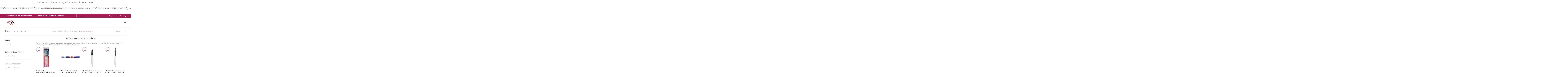

--- FILE ---
content_type: text/css
request_url: https://paperstory.co.uk/cdn/shop/t/205/assets/styles.css?v=32761393010713352021766146681
body_size: 9823
content:
@charset "UTF-8";@keyframes loader-rotate{to{transform:rotate(360deg)}}@keyframes hide-scroll{0%,to{overflow:hidden}}@-webkit-keyframes fadein{0%{opacity:0}to{opacity:1}}@keyframes fadein{0%{opacity:0}to{opacity:1}}@-webkit-keyframes appear-down{0%{opacity:0;margin-top:-1rem}to{opacity:1;margin-top:0}}@keyframes appear-down{0%{opacity:0;margin-top:-1rem}to{opacity:1;margin-top:0}}@-webkit-keyframes slideup{0%{opacity:0;-webkit-transform:translateY(60px)}60%{opacity:1}to{-webkit-transform:translateY(0)}}@keyframes slideup{0%{opacity:0;-webkit-transform:translateY(60px)}60%{opacity:1}to{-webkit-transform:translateY(0)}}@-webkit-keyframes popup{0%{opacity:0;-webkit-transform:translateY(30px)}60%{opacity:1}to{-webkit-transform:translateY(0)}}@keyframes popup{0%{opacity:0;-webkit-transform:translateY(30px)}60%{opacity:1}to{-webkit-transform:translateY(0)}}@-webkit-keyframes container-slide{0%{opacity:0;-webkit-transform:rotate(0deg)}to{-webkit-transform:rotate(0deg)}}@keyframes container-slide{0%{opacity:0;-webkit-transform:rotate(0deg)}to{-webkit-transform:rotate(0deg)}}.removing{opacity:0;transition:opacity .25s linear}*:focus-visible{outline:2px dotted var(--accent_color);outline-offset:.3rem}.content li a:focus-visible,.content p a:not(.btn):focus-visible,.content .variant-image:focus-visible,footer li a:focus-visible,footer p a:not(.btn):focus-visible,footer .variant-image:focus-visible{padding:6px}footer li a:focus-visible{padding:0;text-indent:6px}.keyed:focus-visible:before,.keyed:focus-visible:after{background:transparent;bottom:0;content:"";left:-4px;position:absolute;right:-6px;top:0;z-index:99}.keyed:focus,.keyed:focus:not(:focus-visible){outline:none}.keyed:focus:not(:focus-visible):before,.keyed:focus:not(:focus-visible):after{outline:none}.keyed:focus-visible:after{outline:2px dotted var(--accent_color)}.container.inner-container{max-width:1180px}.container.inner-container .inner-container-pad{padding-left:calc(var(--master_spacing) / 2);padding-right:calc(var(--master_spacing) / 2)}.container.inner-container .inner-container-grid{padding-left:var(--master_spacing);padding-right:var(--master_spacing)}.container.inner-container .inner-container-grid-slider{padding-left:calc(var(--master_spacing) * 1.5);padding-right:calc(var(--master_spacing) * 1.5)}.container.no-pad{padding-left:var(--master_spacing);padding-right:var(--master_spacing);max-width:1180px}@media only screen and (max-width: 1220px){.container.no-pad{padding-left:0;padding-right:0}.container.no-pad .glider{padding-left:var(--master_spacing);padding-right:var(--master_spacing)}.container.no-pad.cancel{padding-left:var(--master_spacing);padding-right:var(--master_spacing);max-width:1180px}}.container.remove-pad{padding-left:0;padding-right:0}.container.container-six{max-width:600px}.skip-to{background:var(--button_primary_background);border:var(--button_border) solid var(--button_primary_border);color:var(--button_primary_text);display:block;font-family:var(--body_font);font-style:var(--body_font_style);font-weight:var(--body_font_weight);font-size:var(--x_small);line-height:calc(var(--small) * 1.25);padding:calc(var(--master_spacing) / 2) 0}.skip-to:focus{background:var(--button_primary_text);clip:auto;clip-path:unset;color:var(--button_primary_background);display:block;height:auto;outline-offset:-4px;overflow:auto;position:relative;top:0;width:100%}.one.doublepad,.two.doublepad,.two-half.doublepad,.three.doublepad,.four.doublepad,.five.doublepad,.six.doublepad,.seven.doublepad,.eight.doublepad,.nine.doublepad,.ten.doublepad,.eleven.doublepad,.twelve.doublepad{padding-left:var(--master_spacing);padding-right:var(--master_spacing)}.one.negative-left,.two.negative-left,.two-half.negative-left,.three.negative-left,.four.negative-left,.five.negative-left,.six.negative-left,.seven.negative-left,.eight.negative-left,.nine.negative-left,.ten.negative-left,.eleven.negative-left,.twelve.negative-left{padding-left:0}.one.negative-right,.two.negative-right,.two-half.negative-right,.three.negative-right,.four.negative-right,.five.negative-right,.six.negative-right,.seven.negative-right,.eight.negative-right,.nine.negative-right,.ten.negative-right,.eleven.negative-right,.twelve.negative-right{padding-right:0}.table-center .one,.table-center .two,.table-center .two-half,.table-center .three,.table-center .four,.table-center .five,.table-center .six,.table-center .seven,.table-center .eight,.table-center .nine,.table-center .ten,.table-center .eleven,.table-center .twelve{display:inline-block;float:none;height:100%;vertical-align:middle}.table-center .one.hidden,.table-center .two.hidden,.table-center .two-half.hidden,.table-center .three.hidden,.table-center .four.hidden,.table-center .five.hidden,.table-center .six.hidden,.table-center .seven.hidden,.table-center .eight.hidden,.table-center .nine.hidden,.table-center .ten.hidden,.table-center .eleven.hidden,.table-center .twelve.hidden{display:none}.table-center .one.top,.table-center .two.top,.table-center .two-half.top,.table-center .three.top,.table-center .four.top,.table-center .five.top,.table-center .six.top,.table-center .seven.top,.table-center .eight.top,.table-center .nine.top,.table-center .ten.top,.table-center .eleven.top,.table-center .twelve.top{vertical-align:top}.table-center .one.no-height,.table-center .two.no-height,.table-center .two-half.no-height,.table-center .three.no-height,.table-center .four.no-height,.table-center .five.no-height,.table-center .six.no-height,.table-center .seven.no-height,.table-center .eight.no-height,.table-center .nine.no-height,.table-center .ten.no-height,.table-center .eleven.no-height,.table-center .twelve.no-height,.table-center .one.brands,.table-center .two.brands,.table-center .two-half.brands,.table-center .three.brands,.table-center .four.brands,.table-center .five.brands,.table-center .six.brands,.table-center .seven.brands,.table-center .eight.brands,.table-center .nine.brands,.table-center .ten.brands,.table-center .eleven.brands,.table-center .twelve.brands{height:auto}@media only screen and (max-width: 768px){.table-center .one.product.brands,.table-center .two.product.brands,.table-center .two-half.product.brands,.table-center .three.product.brands,.table-center .four.product.brands,.table-center .five.product.brands,.table-center .six.product.brands,.table-center .seven.product.brands,.table-center .eight.product.brands,.table-center .nine.product.brands,.table-center .ten.product.brands,.table-center .eleven.product.brands,.table-center .twelve.product.brands{width:50%}}@media only screen and (max-width: 600px){.table-center .one,.table-center .two,.table-center .two-half,.table-center .three,.table-center .four,.table-center .five,.table-center .six,.table-center .seven,.table-center .eight,.table-center .nine,.table-center .ten,.table-center .eleven,.table-center .twelve{height:auto}.table-center .one.brands,.table-center .two.brands,.table-center .two-half.brands,.table-center .three.brands,.table-center .four.brands,.table-center .five.brands,.table-center .six.brands,.table-center .seven.brands,.table-center .eight.brands,.table-center .nine.brands,.table-center .ten.brands,.table-center .eleven.brands,.table-center .twelve.brands{width:50%}.table-center .one.brands.odd,.table-center .one.orders.odd,.table-center .two.brands.odd,.table-center .two.orders.odd,.table-center .two-half.brands.odd,.table-center .two-half.orders.odd,.table-center .three.brands.odd,.table-center .three.orders.odd,.table-center .four.brands.odd,.table-center .four.orders.odd,.table-center .five.brands.odd,.table-center .five.orders.odd,.table-center .six.brands.odd,.table-center .six.orders.odd,.table-center .seven.brands.odd,.table-center .seven.orders.odd,.table-center .eight.brands.odd,.table-center .eight.orders.odd,.table-center .nine.brands.odd,.table-center .nine.orders.odd,.table-center .ten.brands.odd,.table-center .ten.orders.odd,.table-center .eleven.brands.odd,.table-center .eleven.orders.odd,.table-center .twelve.brands.odd,.table-center .twelve.orders.odd{width:100%}.table-center .one.brands.odd>div,.table-center .one.orders.odd>div,.table-center .two.brands.odd>div,.table-center .two.orders.odd>div,.table-center .two-half.brands.odd>div,.table-center .two-half.orders.odd>div,.table-center .three.brands.odd>div,.table-center .three.orders.odd>div,.table-center .four.brands.odd>div,.table-center .four.orders.odd>div,.table-center .five.brands.odd>div,.table-center .five.orders.odd>div,.table-center .six.brands.odd>div,.table-center .six.orders.odd>div,.table-center .seven.brands.odd>div,.table-center .seven.orders.odd>div,.table-center .eight.brands.odd>div,.table-center .eight.orders.odd>div,.table-center .nine.brands.odd>div,.table-center .nine.orders.odd>div,.table-center .ten.brands.odd>div,.table-center .ten.orders.odd>div,.table-center .eleven.brands.odd>div,.table-center .eleven.orders.odd>div,.table-center .twelve.brands.odd>div,.table-center .twelve.orders.odd>div{border:none}.collection-products .table-center .one,.collection-products .table-center .two,.collection-products .table-center .two-half,.collection-products .table-center .three,.collection-products .table-center .four,.collection-products .table-center .five,.collection-products .table-center .six,.collection-products .table-center .seven,.collection-products .table-center .eight,.collection-products .table-center .nine,.collection-products .table-center .ten,.collection-products .table-center .eleven,.collection-products .table-center .twelve{height:auto}}.table-center.product-variants .one,.table-center.product-variants .two,.table-center.product-variants .two-half,.table-center.product-variants .three,.table-center.product-variants .four,.table-center.product-variants .five,.table-center.product-variants .six,.table-center.product-variants .seven,.table-center.product-variants .eight,.table-center.product-variants .nine,.table-center.product-variants .ten,.table-center.product-variants .eleven,.table-center.product-variants .twelve{vertical-align:top}.one.margin-bottom,.two.margin-bottom,.two-half.margin-bottom,.three.margin-bottom,.four.margin-bottom,.five.margin-bottom,.six.margin-bottom,.seven.margin-bottom,.eight.margin-bottom,.nine.margin-bottom,.ten.margin-bottom,.eleven.margin-bottom,.twelve.margin-bottom{margin-bottom:calc(var(--master_spacing) / 2)}.one.margin-top,.two.margin-top,.two-half.margin-top,.three.margin-top,.four.margin-top,.five.margin-top,.six.margin-top,.seven.margin-top,.eight.margin-top,.nine.margin-top,.ten.margin-top,.eleven.margin-top,.twelve.margin-top{margin-top:calc(var(--master_spacing) / 2)}.one.margin-top-bottom,.two.margin-top-bottom,.two-half.margin-top-bottom,.three.margin-top-bottom,.four.margin-top-bottom,.five.margin-top-bottom,.six.margin-top-bottom,.seven.margin-top-bottom,.eight.margin-top-bottom,.nine.margin-top-bottom,.ten.margin-top-bottom,.eleven.margin-top-bottom,.twelve.margin-top-bottom{margin-bottom:calc(var(--master_spacing) / 2);margin-top:calc(var(--master_spacing) / 2)}.one.clear,.two.clear,.two-half.clear,.three.clear,.four.clear,.five.clear,.six.clear,.seven.clear,.eight.clear,.nine.clear,.ten.clear,.eleven.clear,.twelve.clear{clear:right}body.rtl .one.clear,body.rtl .two.clear,body.rtl .two-half.clear,body.rtl .three.clear,body.rtl .four.clear,body.rtl .five.clear,body.rtl .six.clear,body.rtl .seven.clear,body.rtl .eight.clear,body.rtl .nine.clear,body.rtl .ten.clear,body.rtl .eleven.clear,body.rtl .twelve.clear{clear:left}@media only screen and (min-width: 601px){.one.product-details-padding,.two.product-details-padding,.two-half.product-details-padding,.three.product-details-padding,.four.product-details-padding,.five.product-details-padding,.six.product-details-padding,.seven.product-details-padding,.eight.product-details-padding,.nine.product-details-padding,.ten.product-details-padding,.eleven.product-details-padding,.twelve.product-details-padding{padding-left:calc(var(--master_spacing) * 1.5)}.rtl .one.product-details-padding,.rtl .two.product-details-padding,.rtl .two-half.product-details-padding,.rtl .three.product-details-padding,.rtl .four.product-details-padding,.rtl .five.product-details-padding,.rtl .six.product-details-padding,.rtl .seven.product-details-padding,.rtl .eight.product-details-padding,.rtl .nine.product-details-padding,.rtl .ten.product-details-padding,.rtl .eleven.product-details-padding,.rtl .twelve.product-details-padding{padding-left:0;padding-right:calc(var(--master_spacing) * 1.5)}}@media only screen and (max-width: 768px){.collection-products .one,.one.cart-table,.collection-products .two,.two.cart-table,.collection-products .two-half,.two-half.cart-table,.collection-products .three,.three.cart-table,.collection-products .four,.four.cart-table,.collection-products .five,.five.cart-table,.collection-products .six,.six.cart-table,.collection-products .seven,.seven.cart-table,.collection-products .eight,.eight.cart-table,.collection-products .nine,.nine.cart-table,.collection-products .ten,.ten.cart-table,.collection-products .eleven,.eleven.cart-table,.collection-products .twelve,.twelve.cart-table{width:100%}}@media only screen and (max-width: 600px){.one:not(.mobile),.two:not(.mobile),.two-half:not(.mobile),.three:not(.mobile),.four:not(.mobile),.five:not(.mobile),.six:not(.mobile),.seven:not(.mobile),.eight:not(.mobile),.nine:not(.mobile),.ten:not(.mobile),.eleven:not(.mobile),.twelve:not(.mobile){width:100%}footer .one:not(.brands),footer .two:not(.brands),footer .two-half:not(.brands),footer .three:not(.brands),footer .four:not(.brands),footer .five:not(.brands),footer .six:not(.brands),footer .seven:not(.brands),footer .eight:not(.brands),footer .nine:not(.brands),footer .ten:not(.brands),footer .eleven:not(.brands),footer .twelve:not(.brands){padding:0 calc(var(--master_spacing) * 3)}}.left{float:left}body.rtl .left,.right{float:right}body.rtl .right{float:left}.center{display:block;float:none;margin:0 auto;text-align:center}.center.center-table{display:table}.center.hidden{display:none}.flex-wrap{flex-wrap:wrap}@media only screen and (max-width: 600px){.flex-wrap{-webkit-flex-wrap:nowrap;-ms-flex-wrap:nowrap;flex-wrap:nowrap}}.slide-center{float:none;margin:0 auto}.table{display:table;height:100%;width:100%}.table.icon-text-table{width:auto}.full-width .table.icon-text-table{width:100%}.table.icon-text-table .icon-text{box-sizing:border-box;display:inline-block;padding:calc(var(--master_spacing) * .25) var(--master_spacing) 0;padding-left:0;width:auto}.center .table.icon-text-table .icon-text{padding:calc(var(--master_spacing) * .25) calc(var(--master_spacing) / 2) 0}.table.icon-text-table .icon-text button{background:none}.table.icon-text-table .icon-text button:hover{text-decoration:underline}.table.icon-text-table .icon-text .img{padding-right:calc(var(--master_spacing) / 2);width:30px}.table.icon-text-table .icon-text .img img{margin:0;max-height:30px;max-width:30px}body.rtl .table.icon-text-table .icon-text{padding:calc(var(--master_spacing) * .25) var(--master_spacing) 0;padding-right:0}body.rtl .table.icon-text-table .icon-text .img{padding-left:calc(var(--master_spacing) / 2);padding-right:0}.center .table.icon-text-table .icon-text,body.rtl .center .table.icon-text-table .icon-text{padding:calc(var(--master_spacing) * .25) calc(var(--master_spacing) / 2) 0}@media only screen and (max-width: 600px){.banner .table.icon-text-table{display:block;float:none;margin:0 auto calc(var(--master_spacing) / 2);text-align:center}}.table-center{font-size:0}.table-cell{display:table-cell;height:100%;vertical-align:middle}.table-cell>div{padding-top:var(--master_spacing)}.table-cell>div.no-height.image{padding-top:0}.table-cell>div.no-height.image img{margin-bottom:0}.table-cell>div.no-pad{padding-top:0}.table-cell.bottom{vertical-align:bottom}.table-cell.top{vertical-align:top}.table-cell.search-page{display:block;float:left;width:100%}.word-break{word-break:break-all}.absolute{height:100%;left:0;position:absolute;top:0;width:100%;z-index:2}.relative{position:relative}.relative.media-viewer{padding-top:100%;margin:0}.relative.image-align{padding-left:100%;padding-bottom:100%;width:auto}.relative.image-align>span,.relative.image-align .plyr,.relative.image-align .plyr .plyr__video-wrapper{position:absolute;left:50%;top:50%;transform:translate(-50%,-50%);width:100%}.relative.image-align>span.vertical,.relative.image-align .plyr.vertical,.relative.image-align .plyr .plyr__video-wrapper.vertical{height:100%;width:auto}.relative.image-align .plyr,.relative.image-align .plyr .plyr__video-wrapper{padding-bottom:100%}.relative.image-align .plyr video,.relative.image-align .plyr .plyr__video-wrapper video{position:absolute;left:50%;top:50%;transform:translate(-50%,-50%)}.relative.image-align .plyr video.vertical,.relative.image-align .plyr .plyr__video-wrapper video.vertical{height:100%;width:auto}.background-white{background:var(--background);padding:var(--master_spacing) calc(var(--master_spacing) / 2) 0;position:relative}.inner-container-grid-slider .background-white,.inner-container-pad .background-white{padding-top:calc(var(--master_spacing) / 2)}.toppad{margin-top:var(--master_spacing)}.toppad-quarter{padding-top:calc(var(--master_spacing) / 2)}.bottompad{margin-bottom:calc(var(--master_spacing) * 1.5)}.bottompad-half{margin-bottom:var(--master_spacing)}.bottompad-quarter{margin-bottom:calc(var(--master_spacing) / 2)}.bottompad-section,#content .shopify-policy__container{margin-bottom:calc(var(--master_spacing) * 3)}@media only screen and (max-width: 600px){.bottompad-section,#content .shopify-policy__container{margin-bottom:calc(var(--master_spacing) * 2)}}@media only screen and (max-width: 600px){.customer-column{margin:calc(var(--master_spacing) * 2) 0 0}}.shopify-section.full{height:auto;overflow:hidden;transition:height .25s ease}.shopify-section.empty{height:0}.dynamic-section{background:var(--background)}.banner-section+.container{margin-top:calc((var(--margin_padding) / 4) * -1)}.banner-section.banner-section-map+.container{margin-top:calc((var(--margin_padding_desktop) / 8) * -1)}@media only screen and (max-width: 768px){.banner-section.banner-section-map+.container{margin-top:calc((var(--margin_padding_mobile) / 8) * -1)}}.content-height{height:var(--margin_padding);min-height:var(--margin_padding);z-index:1}.content-height.content-height-options{height:var(--margin_padding_desktop);min-height:var(--margin_padding_desktop)}@media only screen and (max-width: 768px){.content-height.content-height-options{height:var(--margin_padding_mobile);min-height:var(--margin_padding_mobile)}}.content-height.content-height-block{min-height:100%}.content-height.search-page{z-index:4}.section-height{margin-bottom:calc(var(--margin_padding) / 4)}.banner-section{position:relative;z-index:0}.banner-section.search-section{z-index:2}.background-overlay:after{background:var(--overlay_background);bottom:0;content:"";display:block;height:100%;left:0;opacity:var(--overlay_opacity);position:absolute;right:0;top:0;width:100%}.background-overlay.map-container:after{z-index:9}.section-padding-top{padding-top:var(--section-padding-top-desktop)}.section-padding-bottom{padding-bottom:var(--section-padding-bottom-desktop)}.section-margin-bottom{margin-bottom:var(--section-margin-bottom-desktop)}@media only screen and (max-width: 768px){.section-padding-top{padding-top:var(--section-padding-top-mobile)}.section-padding-bottom{padding-bottom:var(--section-padding-bottom-mobile)}.section-margin-bottom{margin-bottom:var(--section-margin-bottom-mobile)}}.section-border{border-bottom:1px solid var(--line_color_section)}.content.captcha-page,.content .shopify-policy__container{margin-top:calc(var(--master_spacing) * 3)}.content ul.unformatted.options li{padding:0;visibility:hidden}.content ul.unformatted.options li a,.content ul.unformatted.options li button,.content ul.unformatted.options li.first{background:none;color:var(--body_font_color);font-size:var(--xx_small);padding:calc(var(--base) / 2);text-align:start;backface-visibility:hidden;transition:background .25s ease 0s,border-color .25s ease 0s,color .25s ease 0s,height .25s ease 0s,opacity .25s ease 0s}.content ul.unformatted.options li a:hover,.content ul.unformatted.options li button:hover,.content ul.unformatted.options li.first:hover{color:var(--body_font_hover_color)}.content ul.unformatted.options li a{display:block}.content ul.unformatted.options li.first{font-weight:var(--body_font_weight_bold)}.content ul.unformatted li{list-style-position:outside;list-style-type:inherit}.content ul.unformatted li:before,.content ul.unformatted li:after{content:none}.content ul.formatted{list-style:none;padding-bottom:var(--master_spacing);padding-left:0}.content ul.formatted li:before,.content ul.formatted li:after{content:none}.content ul.formatted li a{font-size:var(--small);text-decoration:none}.content ul.formatted li a:hover{text-decoration:underline}.content ul li{list-style:none}.content ul li:before{content:"\2027";font-size:var(--base);padding:0 6px}.content ul li a{text-decoration:underline}body.rtl .content ul li:before{content:"";padding:0}body.rtl .content ul li:after{content:"\2027";font-size:var(--base);padding:0 6px}.row{border-bottom:1px solid var(--line_color);float:left;width:100%;margin:0 0 calc(var(--master_spacing) * 2);padding:0 0 calc(var(--master_spacing) * 2)}.row.half{margin:0 0 var(--master_spacing);padding:0 0 var(--master_spacing)}.row.last{border:none;margin:0;padding:0}.row img{margin:0}.center .row img{margin:0 auto}@media only screen and (max-width: 600px){.row img{margin:0 auto calc(var(--master_spacing) / 2)}}.lazycontainer:not(.lazyignore):not(.lazyskip) .relative{z-index:1}img{border:0;display:block;height:auto;margin:0 auto calc(var(--master_spacing) / 2);max-width:100%;vertical-align:bottom}img.nopad{margin:0 auto}img.lazybackground{color:transparent;height:100%;object-fit:cover;left:0;opacity:1;position:absolute;top:0;transition:opacity .5s ease 0s;backface-visibility:hidden;width:100%}img.lazybackground.left-top{object-position:left top}img.lazybackground.center-top{object-position:center top}img.lazybackground.right-top{object-position:right top}img.lazybackground.left-center{object-position:left center}img.lazybackground.center-center{object-position:center center}img.lazybackground.right-center{object-position:right center}img.lazybackground.left-bottom{object-position:left bottom}img.lazybackground.center-bottom{object-position:center bottom}img.lazybackground.right-bottom{object-position:right bottom}img.lazyload{color:transparent;transition:opacity .5s ease 0s;backface-visibility:hidden;width:100%}img.lazyload:not(.nopad){left:50%;position:absolute;top:50%;transform:translate(-50%,-50%);width:100%}.magnify img.lazyload{transform:scale(4)}.image-align img{position:absolute;left:50%;top:50%;transform:translate(-50%,-50%)}img.full-width{width:100%}hr{display:block;border-bottom:1px solid var(--line_color);margin:var(--master_spacing) 0}@media only screen and (max-width: 600px){hr{margin:0}hr.search{margin:0 0 var(--master_spacing)}hr.mobile-hide{display:none}}h1,h2,h3,h4,h5,.h5,h6{font:var(--headline_font_style) var(--headline_font_weight) var(--base)/var(--headline_font_height) var(--headline_font);color:var(--headline_font_color);margin:0 0 calc(var(--master_spacing) * .75);text-transform:var(--headline_font_uppercase)}h1 a,h2 a,h3 a,h4 a,h5 a,.h5 a,h6 a{color:inherit;text-decoration:none;font-weight:inherit}h1 a:hover,h1 a:focus,h2 a:hover,h2 a:focus,h3 a:hover,h3 a:focus,h4 a:hover,h4 a:focus,h5 a:hover,h5 a:focus,.h5 a:hover,.h5 a:focus,h6 a:hover,h6 a:focus{text-decoration:none}.bold h1,h1 strong,h1 b,.bold h2,h2 strong,h2 b,.bold h3,h3 strong,h3 b,.bold h4,h4 strong,h4 b,.bold h5,h5 strong,h5 b,.bold .h5,.h5 strong,.h5 b,.bold h6,h6 strong,h6 b{font-weight:var(--headline_font_weight_bold)}h1 dfn,h1 em,h1 i,h2 dfn,h2 em,h2 i,h3 dfn,h3 em,h3 i,h4 dfn,h4 em,h4 i,h5 dfn,h5 em,h5 i,.h5 dfn,.h5 em,.h5 i,h6 dfn,h6 em,h6 i{font-style:italic}h1.medium,h2.medium,h3.medium,h4.medium,h5.medium,.h5.medium,h6.medium{font-weight:var(--headline_font_weight_medium)}.icon-text h1,.icon-text h2,.icon-text h3,.icon-text h4,.icon-text h5,.icon-text .h5,.icon-text h6{margin:0}h1,.h1{font-size:var(--headline_font_size_48);font-weight:var(--headline_font_weight)}@media only screen and (max-width: 600px){h1,.h1{font-size:var(--headline_font_size_36)}}h2{font-size:var(--headline_font_size_36)}h2.offers{display:flex;flex-wrap:wrap;column-gap:calc(var(--master_spacing) / 2)}.text-center h2.offers{justify-content:center}.text-right h2.offers{justify-content:end}.form-blocks h2.offers{margin:0}.form-blocks h2.offers+p{margin:calc(var(--master_spacing) * .75) 0 0;padding-bottom:calc(var(--master_spacing) * .25)}h2.vendors{border-bottom:1px solid var(--line_color);margin:0 0 calc(var(--master_spacing) / 2);padding:0 0 calc(var(--master_spacing) / 2)}@media only screen and (max-width: 600px){h2{font-size:var(--headline_font_size_24)}}h3{font-size:var(--headline_font_size_24)}@media only screen and (max-width: 600px){h3{font-size:var(--headline_font_size_18)}}h4{font-size:var(--headline_font_size_18)}h5,.h5{font-size:var(--headline_font_size_16)}.sidebar h5,#filters h5,.sidebar .h5,#filters .h5{color:var(--headline_font_color);position:relative;z-index:9}.item-title h5,.item-title .h5{margin:0}.item-reviews h5,.item-reviews .h5{margin:calc(var(--master_spacing) / 2) 0 0}h5.desktop-hide,.h5.desktop-hide{display:none}@media only screen and (max-width: 600px){h5.desktop-hide,.h5.desktop-hide{display:block;margin:0 0 var(--master_spacing)}h5.mobile-hide,.h5.mobile-hide{display:none}}h6{font-size:var(--headline_font_size_16)}.product-price h6,.product-price h6 a,h6.blog-data{color:var(--accent_color)}.product-price h6 small,.product-price h6 a small,h6.blog-data small{color:var(--headline_font_color)}.product-price h6,.product-price h6 a{color:var(--price_color);font-size:var(--headline_font_size_16);margin-bottom:calc(var(--master_spacing) / 3)}.section-title-16{font-size:var(--headline_font_size_16)}.section-title-18{font-size:var(--headline_font_size_18)}.section-title-20{font-size:var(--headline_font_size_20)}.section-title-22{font-size:var(--headline_font_size_22)}.section-title-24{font-size:var(--headline_font_size_24)}.section-title-26{font-size:var(--headline_font_size_26)}.section-title-28{font-size:var(--headline_font_size_28)}.section-title-30{font-size:var(--headline_font_size_30)}.section-title-32{font-size:var(--headline_font_size_32)}.section-title-34{font-size:var(--headline_font_size_34)}.section-title-36{font-size:var(--headline_font_size_36)}.section-title-38{font-size:var(--headline_font_size_38)}.section-title-40{font-size:var(--headline_font_size_40)}.section-title-42{font-size:var(--headline_font_size_42)}.section-title-44{font-size:var(--headline_font_size_44)}.section-title-46{font-size:var(--headline_font_size_46)}.section-title-48{font-size:var(--headline_font_size_48)}.section-title-50{font-size:var(--headline_font_size_50)}.section-title-52{font-size:var(--headline_font_size_52)}.section-title-54{font-size:var(--headline_font_size_54)}.section-title-56{font-size:var(--headline_font_size_56)}.section-title-58{font-size:var(--headline_font_size_58)}.section-title-60{font-size:var(--headline_font_size_60)}.section-title-62{font-size:var(--headline_font_size_62)}.section-title-64{font-size:var(--headline_font_size_64)}.section-title-66{font-size:var(--headline_font_size_66)}.section-title-68{font-size:var(--headline_font_size_68)}.section-title-70{font-size:var(--headline_font_size_70)}.section-title-72{font-size:var(--headline_font_size_72)}.section-title-74{font-size:var(--headline_font_size_74)}.section-title-76{font-size:var(--headline_font_size_76)}.section-title-78{font-size:var(--headline_font_size_78)}.section-title-80{font-size:var(--headline_font_size_80)}.section-title-82{font-size:var(--headline_font_size_82)}.section-title-84{font-size:var(--headline_font_size_84)}.section-title-86{font-size:var(--headline_font_size_86)}.section-title-88{font-size:var(--headline_font_size_88)}.section-title-90{font-size:var(--headline_font_size_90)}.section-title-92{font-size:var(--headline_font_size_92)}.section-title-94{font-size:var(--headline_font_size_94)}.section-title-96{font-size:var(--headline_font_size_96)}.section-title-98{font-size:var(--headline_font_size_98)}.section-title-100{font-size:var(--headline_font_size_100)}.section-title-102{font-size:var(--headline_font_size_102)}.section-title-104{font-size:var(--headline_font_size_104)}.section-title-106{font-size:var(--headline_font_size_106)}.section-title-108{font-size:var(--headline_font_size_108)}.section-title-110{font-size:var(--headline_font_size_110)}.section-title-112{font-size:var(--headline_font_size_112)}.section-title-114{font-size:var(--headline_font_size_114)}.section-title-116{font-size:var(--headline_font_size_116)}.section-title-118{font-size:var(--headline_font_size_118)}.section-title-120{font-size:var(--headline_font_size_120)}.section-title-122{font-size:var(--headline_font_size_122)}.section-title-124{font-size:var(--headline_font_size_124)}.section-title-126{font-size:var(--headline_font_size_126)}.section-title-128{font-size:var(--headline_font_size_128)}.section-title-130{font-size:var(--headline_font_size_130)}.section-title-132{font-size:var(--headline_font_size_132)}.section-title-134{font-size:var(--headline_font_size_134)}.section-title-136{font-size:var(--headline_font_size_136)}.section-title-138{font-size:var(--headline_font_size_138)}.section-title-140{font-size:var(--headline_font_size_140)}.section-title-142{font-size:var(--headline_font_size_142)}.section-title-144{font-size:var(--headline_font_size_144)}.section-title-146{font-size:var(--headline_font_size_146)}.section-title-148{font-size:var(--headline_font_size_148)}.section-title-150{font-size:var(--headline_font_size_150)}.section-title-152{font-size:var(--headline_font_size_152)}.section-title-154{font-size:var(--headline_font_size_154)}.section-title-156{font-size:var(--headline_font_size_156)}.section-title-158{font-size:var(--headline_font_size_158)}.section-title-160{font-size:var(--headline_font_size_160)}.section-title-162{font-size:var(--headline_font_size_162)}.section-title-164{font-size:var(--headline_font_size_164)}.section-title-166{font-size:var(--headline_font_size_166)}.section-title-168{font-size:var(--headline_font_size_168)}.section-title-170{font-size:var(--headline_font_size_170)}.section-title-172{font-size:var(--headline_font_size_172)}.section-title-174{font-size:var(--headline_font_size_174)}.section-title-176{font-size:var(--headline_font_size_176)}.section-title-178{font-size:var(--headline_font_size_178)}.section-title-180{font-size:var(--headline_font_size_180)}.section-title-182{font-size:var(--headline_font_size_182)}.section-title-184{font-size:var(--headline_font_size_184)}.section-title-186{font-size:var(--headline_font_size_186)}.section-title-188{font-size:var(--headline_font_size_188)}.section-title-190{font-size:var(--headline_font_size_190)}.section-title-192{font-size:var(--headline_font_size_192)}.section-title-194{font-size:var(--headline_font_size_194)}.section-title-196{font-size:var(--headline_font_size_196)}.section-title-198{font-size:var(--headline_font_size_198)}.section-title-200{font-size:var(--headline_font_size_200)}.section-title-202{font-size:var(--headline_font_size_202)}.section-title-204{font-size:var(--headline_font_size_204)}.section-title-206{font-size:var(--headline_font_size_206)}.section-title-208{font-size:var(--headline_font_size_208)}.section-title-210{font-size:var(--headline_font_size_210)}.section-title-212{font-size:var(--headline_font_size_212)}.section-title-214{font-size:var(--headline_font_size_214)}.section-title-216{font-size:var(--headline_font_size_216)}p a{text-decoration:underline}p.bold{font-weight:var(--body_font_weight_bold)}p.blog-data,p.feedback,p.additional,.search-text p{color:var(--body_font_color);font-size:var(--xx_small);line-height:calc(var(--xx_small) * 1.25)}p.blog-data a,p.feedback a,p.additional a,.search-text p a{text-decoration:none}p.blog-data a:hover,p.feedback a:hover,p.additional a:hover,.search-text p a:hover{text-decoration:underline}p .vendors{color:var(--headline_font_color)}p .vendors a{color:var(--headline_font_color);text-decoration:none}p .vendors a:hover{text-decoration:underline}p.selling{color:var(--headline_font_color);font-size:var(--x_small);margin:0 0 calc(var(--master_spacing) / 2);padding:0}.icon-text p{font-size:var(--xx_small);line-height:calc(var(--xx_small) * 1.25);padding:0}p.feedback a{text-decoration:underline}.product p.feedback,.item p.feedback,.purchase-section p.feedback{display:none;opacity:0;margin:calc(var(--master_spacing)/ 2) 0 0;padding:0;backface-visibility:hidden;transition:background .25s ease 0s,border-color .25s ease 0s,color .25s ease 0s,height .25s ease 0s,opacity .25s ease 0s}.product p.feedback.open,.item p.feedback.open,.purchase-section p.feedback.open{display:block}.product p.feedback.visible,.item p.feedback.visible,.purchase-section p.feedback.visible{opacity:1}.product p.feedback .icon,.item p.feedback .icon,.purchase-section p.feedback .icon{line-height:calc(var(--xx_small) * 1.25);margin:1px 5px 0 0}p.comparison-p{align-items:center;border-bottom:1px solid var(--line_color);display:flex;font-size:var(--x_small);flex-wrap:wrap;line-height:calc(var(--base) * 1.5);margin:0 0 calc(var(--master_spacing) / 2);padding:0 0 calc(var(--master_spacing) / 2)}p.comparison-p label{color:var(--body_font_color);font-size:var(--x_small);margin:0}p.comparison-p.center,.text-center p.comparison-p{justify-content:center}.text-left p.comparison-p{justify-content:start}.text-right p.comparison-p{justify-content:end}p.comparison-p.comparison-row{border-bottom:none;margin:calc(var(--master_spacing) / 2) 0 0;padding:0}p.comparison-p.comparison-row.no-image{margin:0}p.comparison-p input,p.comparison-p button{align-items:center;display:flex}p.comparison-p button{background:none;color:var(--body_font_color);backface-visibility:hidden;transition:background .25s ease 0s,border-color .25s ease 0s,color .25s ease 0s,height .25s ease 0s,opacity .25s ease 0s}p.comparison-p button:hover{text-decoration:underline}@media only screen and (max-width: 768px){p.comparison-p{border-bottom:none;margin:calc(var(--master_spacing) / 2) 0;padding:0;justify-content:center}}@media only screen and (max-width: 320px){p.comparison-p{margin:calc(var(--master_spacing) / 2) 0 var(--master_spacing)}p.comparison-p.no-image{margin:0 0 var(--master_spacing)}}p.meta{color:var(--headline_font_color);padding-bottom:calc(var(--master_spacing) / 2)}p.half-pad{padding-bottom:calc(var(--master_spacing) / 2)}p.no-pad{padding:0}a{text-decoration:none;color:var(--body_font_color);transition:background .25s ease 0s,border-color .25s ease 0s,color .25s ease 0s,height .25s ease 0s,opacity .25s ease 0s}.product-desc li a,.page li a,.blog-content li a,a:hover,a:focus{text-decoration:underline}a.no-deco:hover,a.no-deco:focus{text-decoration:none}a:hover,a:focus{color:var(--body_font_hover_color)}ul,ol{color:var(--body_font_color);font-size:var(--small);padding:0 0 var(--base)}ul li,ol li{padding:0 0 calc(var(--base) / 2);list-style-position:inside}ul ul,ul ol,ol ul,ol ol{padding:calc(var(--base) / 2) var(--base)}ul li li,ol li li{font-size:var(--x_small)}.text-center{text-align:center}.text-left{text-align:left}body.rtl .text-left,.text-right{text-align:right}body.rtl .text-right{text-align:left}.text-right .quantity.form{float:right}@media only screen and (max-width: 600px){.mobile-center{text-align:center}}.capitalize{text-transform:capitalize}.js form.disabled:hover{cursor:wait}.js form.disabled>.tab-body{opacity:.75;filter:blur(1px);pointer-events:none}a.ajaxified-cart,input[type=button],input[type=email],input[type=number],input[type=tel],input[type=password],input[type=reset],input[type=search],input[type=text],input[type=date],select,textarea,.styledSelect,.shopify-payment-button__button.shopify-payment-button__button--unbranded,.shopify-email-marketing-confirmation__container a,.btn{-webkit-appearance:none;background:none;border:1px solid var(--line_color);box-sizing:border-box;border-radius:0;color:var(--body_font_color);font-weight:var(--body_font_weight_medium);font-size:var(--x_small);font-family:var(--body_font);line-height:calc(var(--small) * 1.25);min-height:40px;padding:calc(var(--master_spacing) / 2) var(--xx_small);position:relative;backface-visibility:hidden;transition:background .25s ease 0s,border-color .25s ease 0s,color .25s ease 0s,height .25s ease 0s,opacity .25s ease 0s;width:100%}a.ajaxified-cart.qtybtn,a.ajaxified-cart.item-qty,input[type=button].qtybtn,input[type=button].item-qty,input[type=email].qtybtn,input[type=email].item-qty,input[type=number].qtybtn,input[type=number].item-qty,input[type=tel].qtybtn,input[type=tel].item-qty,input[type=password].qtybtn,input[type=password].item-qty,input[type=reset].qtybtn,input[type=reset].item-qty,input[type=search].qtybtn,input[type=search].item-qty,input[type=text].qtybtn,input[type=text].item-qty,input[type=date].qtybtn,input[type=date].item-qty,select.qtybtn,select.item-qty,textarea.qtybtn,textarea.item-qty,.styledSelect.qtybtn,.styledSelect.item-qty,.shopify-payment-button__button.shopify-payment-button__button--unbranded.qtybtn,.shopify-payment-button__button.shopify-payment-button__button--unbranded.item-qty,.shopify-email-marketing-confirmation__container a.qtybtn,.shopify-email-marketing-confirmation__container a.item-qty,.btn.qtybtn,.btn.item-qty{border-color:var(--line_color);color:var(--body_font_color);width:calc(var(--base) * 3);min-width:calc(var(--base) * 3)}a.ajaxified-cart.qtybtn,input[type=button].qtybtn,input[type=email].qtybtn,input[type=number].qtybtn,input[type=tel].qtybtn,input[type=password].qtybtn,input[type=reset].qtybtn,input[type=search].qtybtn,input[type=text].qtybtn,input[type=date].qtybtn,select.qtybtn,textarea.qtybtn,.styledSelect.qtybtn,.shopify-payment-button__button.shopify-payment-button__button--unbranded.qtybtn,.shopify-email-marketing-confirmation__container a.qtybtn,.btn.qtybtn{background:none;border:none;border-radius:100%;height:calc(var(--base) * 2);margin:6px 0;min-height:calc(var(--base) * 2);padding:0;width:calc(var(--base) * 2)}a.ajaxified-cart.qtybtn svg line,input[type=button].qtybtn svg line,input[type=email].qtybtn svg line,input[type=number].qtybtn svg line,input[type=tel].qtybtn svg line,input[type=password].qtybtn svg line,input[type=reset].qtybtn svg line,input[type=search].qtybtn svg line,input[type=text].qtybtn svg line,input[type=date].qtybtn svg line,select.qtybtn svg line,textarea.qtybtn svg line,.styledSelect.qtybtn svg line,.shopify-payment-button__button.shopify-payment-button__button--unbranded.qtybtn svg line,.shopify-email-marketing-confirmation__container a.qtybtn svg line,.btn.qtybtn svg line{backface-visibility:hidden;transition:background .25s ease 0s,border-color .25s ease 0s,color .25s ease 0s,height .25s ease 0s,opacity .25s ease 0s}a.ajaxified-cart.qtybtn:hover:not([disabled]) svg line,input[type=button].qtybtn:hover:not([disabled]) svg line,input[type=email].qtybtn:hover:not([disabled]) svg line,input[type=number].qtybtn:hover:not([disabled]) svg line,input[type=tel].qtybtn:hover:not([disabled]) svg line,input[type=password].qtybtn:hover:not([disabled]) svg line,input[type=reset].qtybtn:hover:not([disabled]) svg line,input[type=search].qtybtn:hover:not([disabled]) svg line,input[type=text].qtybtn:hover:not([disabled]) svg line,input[type=date].qtybtn:hover:not([disabled]) svg line,select.qtybtn:hover:not([disabled]) svg line,textarea.qtybtn:hover:not([disabled]) svg line,.styledSelect.qtybtn:hover:not([disabled]) svg line,.shopify-payment-button__button.shopify-payment-button__button--unbranded.qtybtn:hover:not([disabled]) svg line,.shopify-email-marketing-confirmation__container a.qtybtn:hover:not([disabled]) svg line,.btn.qtybtn:hover:not([disabled]) svg line{stroke:var(--hover_accent_color)}a.ajaxified-cart.add-to-cart,a.ajaxified-cart.shopify-payment-button__button.shopify-payment-button__button--unbranded,input[type=button].add-to-cart,input[type=button].shopify-payment-button__button.shopify-payment-button__button--unbranded,input[type=email].add-to-cart,input[type=email].shopify-payment-button__button.shopify-payment-button__button--unbranded,input[type=number].add-to-cart,input[type=number].shopify-payment-button__button.shopify-payment-button__button--unbranded,input[type=tel].add-to-cart,input[type=tel].shopify-payment-button__button.shopify-payment-button__button--unbranded,input[type=password].add-to-cart,input[type=password].shopify-payment-button__button.shopify-payment-button__button--unbranded,input[type=reset].add-to-cart,input[type=reset].shopify-payment-button__button.shopify-payment-button__button--unbranded,input[type=search].add-to-cart,input[type=search].shopify-payment-button__button.shopify-payment-button__button--unbranded,input[type=text].add-to-cart,input[type=text].shopify-payment-button__button.shopify-payment-button__button--unbranded,input[type=date].add-to-cart,input[type=date].shopify-payment-button__button.shopify-payment-button__button--unbranded,select.add-to-cart,select.shopify-payment-button__button.shopify-payment-button__button--unbranded,textarea.add-to-cart,textarea.shopify-payment-button__button.shopify-payment-button__button--unbranded,.styledSelect.add-to-cart,.styledSelect.shopify-payment-button__button.shopify-payment-button__button--unbranded,.shopify-payment-button__button.shopify-payment-button__button--unbranded.add-to-cart,.shopify-payment-button__button.shopify-payment-button__button--unbranded.shopify-payment-button__button.shopify-payment-button__button--unbranded,.shopify-email-marketing-confirmation__container a.add-to-cart,.shopify-email-marketing-confirmation__container a.shopify-payment-button__button.shopify-payment-button__button--unbranded,.btn.add-to-cart,.btn.shopify-payment-button__button.shopify-payment-button__button--unbranded{min-height:44px}a.ajaxified-cart.modelthreed,input[type=button].modelthreed,input[type=email].modelthreed,input[type=number].modelthreed,input[type=tel].modelthreed,input[type=password].modelthreed,input[type=reset].modelthreed,input[type=search].modelthreed,input[type=text].modelthreed,input[type=date].modelthreed,select.modelthreed,textarea.modelthreed,.styledSelect.modelthreed,.shopify-payment-button__button.shopify-payment-button__button--unbranded.modelthreed,.shopify-email-marketing-confirmation__container a.modelthreed,.btn.modelthreed{background:var(--headline_font_color_08);border-color:var(--headline_font_color_00);color:var(--headline_font_color)}a.ajaxified-cart.modelthreed[data-shopify-xr-hidden],input[type=button].modelthreed[data-shopify-xr-hidden],input[type=email].modelthreed[data-shopify-xr-hidden],input[type=number].modelthreed[data-shopify-xr-hidden],input[type=tel].modelthreed[data-shopify-xr-hidden],input[type=password].modelthreed[data-shopify-xr-hidden],input[type=reset].modelthreed[data-shopify-xr-hidden],input[type=search].modelthreed[data-shopify-xr-hidden],input[type=text].modelthreed[data-shopify-xr-hidden],input[type=date].modelthreed[data-shopify-xr-hidden],select.modelthreed[data-shopify-xr-hidden],textarea.modelthreed[data-shopify-xr-hidden],.styledSelect.modelthreed[data-shopify-xr-hidden],.shopify-payment-button__button.shopify-payment-button__button--unbranded.modelthreed[data-shopify-xr-hidden],.shopify-email-marketing-confirmation__container a.modelthreed[data-shopify-xr-hidden],.btn.modelthreed[data-shopify-xr-hidden]{display:none}a.ajaxified-cart.modelthreed:hover:not([disabled]),a.ajaxified-cart.modelthreed:focus:not([disabled]),input[type=button].modelthreed:hover:not([disabled]),input[type=button].modelthreed:focus:not([disabled]),input[type=email].modelthreed:hover:not([disabled]),input[type=email].modelthreed:focus:not([disabled]),input[type=number].modelthreed:hover:not([disabled]),input[type=number].modelthreed:focus:not([disabled]),input[type=tel].modelthreed:hover:not([disabled]),input[type=tel].modelthreed:focus:not([disabled]),input[type=password].modelthreed:hover:not([disabled]),input[type=password].modelthreed:focus:not([disabled]),input[type=reset].modelthreed:hover:not([disabled]),input[type=reset].modelthreed:focus:not([disabled]),input[type=search].modelthreed:hover:not([disabled]),input[type=search].modelthreed:focus:not([disabled]),input[type=text].modelthreed:hover:not([disabled]),input[type=text].modelthreed:focus:not([disabled]),input[type=date].modelthreed:hover:not([disabled]),input[type=date].modelthreed:focus:not([disabled]),select.modelthreed:hover:not([disabled]),select.modelthreed:focus:not([disabled]),textarea.modelthreed:hover:not([disabled]),textarea.modelthreed:focus:not([disabled]),.styledSelect.modelthreed:hover:not([disabled]),.styledSelect.modelthreed:focus:not([disabled]),.shopify-payment-button__button.shopify-payment-button__button--unbranded.modelthreed:hover:not([disabled]),.shopify-payment-button__button.shopify-payment-button__button--unbranded.modelthreed:focus:not([disabled]),.shopify-email-marketing-confirmation__container a.modelthreed:hover:not([disabled]),.shopify-email-marketing-confirmation__container a.modelthreed:focus:not([disabled]),.btn.modelthreed:hover:not([disabled]),.btn.modelthreed:focus:not([disabled]){background:var(--headline_font_color);border-color:var(--headline_font_color);color:var(--white)}a.ajaxified-cart.modelthreed:hover:not([disabled]) svg,a.ajaxified-cart.modelthreed:focus:not([disabled]) svg,input[type=button].modelthreed:hover:not([disabled]) svg,input[type=button].modelthreed:focus:not([disabled]) svg,input[type=email].modelthreed:hover:not([disabled]) svg,input[type=email].modelthreed:focus:not([disabled]) svg,input[type=number].modelthreed:hover:not([disabled]) svg,input[type=number].modelthreed:focus:not([disabled]) svg,input[type=tel].modelthreed:hover:not([disabled]) svg,input[type=tel].modelthreed:focus:not([disabled]) svg,input[type=password].modelthreed:hover:not([disabled]) svg,input[type=password].modelthreed:focus:not([disabled]) svg,input[type=reset].modelthreed:hover:not([disabled]) svg,input[type=reset].modelthreed:focus:not([disabled]) svg,input[type=search].modelthreed:hover:not([disabled]) svg,input[type=search].modelthreed:focus:not([disabled]) svg,input[type=text].modelthreed:hover:not([disabled]) svg,input[type=text].modelthreed:focus:not([disabled]) svg,input[type=date].modelthreed:hover:not([disabled]) svg,input[type=date].modelthreed:focus:not([disabled]) svg,select.modelthreed:hover:not([disabled]) svg,select.modelthreed:focus:not([disabled]) svg,textarea.modelthreed:hover:not([disabled]) svg,textarea.modelthreed:focus:not([disabled]) svg,.styledSelect.modelthreed:hover:not([disabled]) svg,.styledSelect.modelthreed:focus:not([disabled]) svg,.shopify-payment-button__button.shopify-payment-button__button--unbranded.modelthreed:hover:not([disabled]) svg,.shopify-payment-button__button.shopify-payment-button__button--unbranded.modelthreed:focus:not([disabled]) svg,.shopify-email-marketing-confirmation__container a.modelthreed:hover:not([disabled]) svg,.shopify-email-marketing-confirmation__container a.modelthreed:focus:not([disabled]) svg,.btn.modelthreed:hover:not([disabled]) svg,.btn.modelthreed:focus:not([disabled]) svg{fill:var(--white)}a.ajaxified-cart::placeholder,input[type=button]::placeholder,input[type=email]::placeholder,input[type=number]::placeholder,input[type=tel]::placeholder,input[type=password]::placeholder,input[type=reset]::placeholder,input[type=search]::placeholder,input[type=text]::placeholder,input[type=date]::placeholder,select::placeholder,textarea::placeholder,.styledSelect::placeholder,.shopify-payment-button__button.shopify-payment-button__button--unbranded::placeholder,.shopify-email-marketing-confirmation__container a::placeholder,.btn::placeholder{color:inherit;opacity:.75;font-size:var(--x_small)}a.ajaxified-cart::-ms-input-placeholder,input[type=button]::-ms-input-placeholder,input[type=email]::-ms-input-placeholder,input[type=number]::-ms-input-placeholder,input[type=tel]::-ms-input-placeholder,input[type=password]::-ms-input-placeholder,input[type=reset]::-ms-input-placeholder,input[type=search]::-ms-input-placeholder,input[type=text]::-ms-input-placeholder,input[type=date]::-ms-input-placeholder,select::-ms-input-placeholder,textarea::-ms-input-placeholder,.styledSelect::-ms-input-placeholder,.shopify-payment-button__button.shopify-payment-button__button--unbranded::-ms-input-placeholder,.shopify-email-marketing-confirmation__container a::-ms-input-placeholder,.btn::-ms-input-placeholder{color:inherit;opacity:.75;font-size:var(--x_small)}a.ajaxified-cart::-webkit-input-placeholder,input[type=button]::-webkit-input-placeholder,input[type=email]::-webkit-input-placeholder,input[type=number]::-webkit-input-placeholder,input[type=tel]::-webkit-input-placeholder,input[type=password]::-webkit-input-placeholder,input[type=reset]::-webkit-input-placeholder,input[type=search]::-webkit-input-placeholder,input[type=text]::-webkit-input-placeholder,input[type=date]::-webkit-input-placeholder,select::-webkit-input-placeholder,textarea::-webkit-input-placeholder,.styledSelect::-webkit-input-placeholder,.shopify-payment-button__button.shopify-payment-button__button--unbranded::-webkit-input-placeholder,.shopify-email-marketing-confirmation__container a::-webkit-input-placeholder,.btn::-webkit-input-placeholder{color:inherit;opacity:.75;font-size:var(--x_small)}input[type=email],input[type=number],input[type=tel],input[type=password],input[type=reset],input[type=search],input[type=text],input[type=date]{height:40px;font-size:16px}input[type=number]{padding:0;text-align:center;-moz-appearance:textfield}input[type=number].text-left{padding:calc(var(--master_spacing) / 2) var(--xx_small);text-align:left}input[type=number]::-webkit-outer-spin-button,input[type=number]::-webkit-inner-spin-button{-webkit-appearance:none}textarea{font-size:16px;padding:var(--xx_small)}textarea#contactFormMessage{height:216px}span.btn:hover:not(.disabled),span.btn:focus:not(.disabled){cursor:pointer}span.btn.disabled:hover,span.btn.disabled:focus{cursor:not-allowed}.btn,.shopify-payment-button__button.shopify-payment-button__button--unbranded,.shopify-email-marketing-confirmation__container a,input[type=button]{background:var(--button_primary_background);border:var(--button_border) solid var(--button_primary_border);border-radius:var(--button_corner);color:var(--button_primary_text);cursor:pointer;display:inline-block;max-width:220px;text-align:center;text-decoration:none;vertical-align:middle;white-space:normal;width:100%}.btn:hover,.shopify-payment-button__button.shopify-payment-button__button--unbranded:hover,.shopify-email-marketing-confirmation__container a:hover,input[type=button]:hover{outline:0}.btn:hover:not([disabled]),.btn:focus:not([disabled]),.shopify-payment-button__button.shopify-payment-button__button--unbranded:hover:not([disabled]),.shopify-payment-button__button.shopify-payment-button__button--unbranded:focus:not([disabled]),.shopify-email-marketing-confirmation__container a:hover:not([disabled]),.shopify-email-marketing-confirmation__container a:focus:not([disabled]),input[type=button]:hover:not([disabled]),input[type=button]:focus:not([disabled]){background:none;color:var(--button_primary_background);text-decoration:none}.btn.outline,.shopify-payment-button__button.shopify-payment-button__button--unbranded.outline,.shopify-email-marketing-confirmation__container a.outline,input[type=button].outline{background:none;border-color:var(--button_secondary_border);color:var(--button_secondary_text)}.btn.outline:hover:not([disabled]),.btn.outline:focus:not([disabled]),.shopify-payment-button__button.shopify-payment-button__button--unbranded.outline:hover:not([disabled]),.shopify-payment-button__button.shopify-payment-button__button--unbranded.outline:focus:not([disabled]),.shopify-email-marketing-confirmation__container a.outline:hover:not([disabled]),.shopify-email-marketing-confirmation__container a.outline:focus:not([disabled]),input[type=button].outline:hover:not([disabled]),input[type=button].outline:focus:not([disabled]){background:var(--button_secondary_text);border-color:var(--button_secondary_border);color:var(--button_secondary_hover)}.btn.auto-width,.shopify-payment-button__button.shopify-payment-button__button--unbranded.auto-width,.shopify-email-marketing-confirmation__container a.auto-width,input[type=button].auto-width{width:auto}.auto-full-width .btn,.btn.auto-full-width,.purchase-section .btn,.auto-full-width .shopify-payment-button__button.shopify-payment-button__button--unbranded,.shopify-payment-button__button.shopify-payment-button__button--unbranded.auto-full-width,.purchase-section .shopify-payment-button__button.shopify-payment-button__button--unbranded,.auto-full-width .shopify-email-marketing-confirmation__container a,.shopify-email-marketing-confirmation__container a.auto-full-width,.purchase-section .shopify-email-marketing-confirmation__container a,.auto-full-width input[type=button],input[type=button].auto-full-width,.purchase-section input[type=button]{max-width:none;width:100%}.auto-full-width .btn.auto-width,.btn.auto-full-width.auto-width,.purchase-section .btn.auto-width,.auto-full-width .shopify-payment-button__button.shopify-payment-button__button--unbranded.auto-width,.shopify-payment-button__button.shopify-payment-button__button--unbranded.auto-full-width.auto-width,.purchase-section .shopify-payment-button__button.shopify-payment-button__button--unbranded.auto-width,.auto-full-width .shopify-email-marketing-confirmation__container a.auto-width,.shopify-email-marketing-confirmation__container a.auto-full-width.auto-width,.purchase-section .shopify-email-marketing-confirmation__container a.auto-width,.auto-full-width input[type=button].auto-width,input[type=button].auto-full-width.auto-width,.purchase-section input[type=button].auto-width{width:auto}.auto-full-width .btn.standard-width,.btn.auto-full-width.standard-width,.purchase-section .btn.standard-width,.auto-full-width .shopify-payment-button__button.shopify-payment-button__button--unbranded.standard-width,.shopify-payment-button__button.shopify-payment-button__button--unbranded.auto-full-width.standard-width,.purchase-section .shopify-payment-button__button.shopify-payment-button__button--unbranded.standard-width,.auto-full-width .shopify-email-marketing-confirmation__container a.standard-width,.shopify-email-marketing-confirmation__container a.auto-full-width.standard-width,.purchase-section .shopify-email-marketing-confirmation__container a.standard-width,.auto-full-width input[type=button].standard-width,input[type=button].auto-full-width.standard-width,.purchase-section input[type=button].standard-width{max-width:220px;width:100%}.btn.cart-link,.shopify-payment-button__button.shopify-payment-button__button--unbranded.cart-link,.shopify-email-marketing-confirmation__container a.cart-link,input[type=button].cart-link{background:none;color:var(--body_font_color);display:inline-block;margin-right:calc(-1 * var(--small));padding:calc(var(--small) / 2) var(--small);vertical-align:middle}.btn.cart-link:hover,.btn.cart-link:focus,.shopify-payment-button__button.shopify-payment-button__button--unbranded.cart-link:hover,.shopify-payment-button__button.shopify-payment-button__button--unbranded.cart-link:focus,.shopify-email-marketing-confirmation__container a.cart-link:hover,.shopify-email-marketing-confirmation__container a.cart-link:focus,input[type=button].cart-link:hover,input[type=button].cart-link:focus{text-decoration:underline}.btn.remove,.shopify-payment-button__button.shopify-payment-button__button--unbranded.remove,.shopify-email-marketing-confirmation__container a.remove,input[type=button].remove{background:var(--error_color);font-size:var(--x_small);line-height:var(--x_small);padding:calc(var(--x_small) / 3) calc(var(--x_small) / 2)}.btn.additional,.shopify-payment-button__button.shopify-payment-button__button--unbranded.additional,.shopify-email-marketing-confirmation__container a.additional,input[type=button].additional{border-width:2px;font-size:var(--x_small)}.btn.additional span,.shopify-payment-button__button.shopify-payment-button__button--unbranded.additional span,.shopify-email-marketing-confirmation__container a.additional span,input[type=button].additional span{font-weight:var(--body_font_weight_bold)}.btn.additional span:after,.shopify-payment-button__button.shopify-payment-button__button--unbranded.additional span:after,.shopify-email-marketing-confirmation__container a.additional span:after,input[type=button].additional span:after{padding:0 4px;content:"\2022"}@media only screen and (max-width: 600px){.btn,.shopify-payment-button__button.shopify-payment-button__button--unbranded,.shopify-email-marketing-confirmation__container a,input[type=button]{min-width:auto}}.additional-checkout-buttons.hidden{pointer-events:none}.shopify-payment-button__button--hidden,.shopify-payment-button__button[disabled]{backface-visibility:hidden;transition:background .25s ease 0s,border-color .25s ease 0s,color .25s ease 0s,height .25s ease 0s,opacity .25s ease 0s}.shopify-payment-button__button--hidden{display:none!important}.no-select,.styledSelect{border-color:var(--line_color)}select,.styledSelect{color:var(--body_font_color);display:block;overflow:hidden;padding-right:calc(var(--xx_small) * 3.5);text-indent:.01px;text-overflow:ellipsis;white-space:nowrap}.select select,.select .styledSelect{-webkit-appearance:none;-moz-appearance:none;appearance:none}select option,.styledSelect option{color:var(--body_font_color)}select option.disabled,.styledSelect option.disabled{color:var(--body_font_color_50)}select option.disabled:hover,.styledSelect option.disabled:hover{cursor:not-allowed}select:hover,select:focus,.styledSelect:hover,.styledSelect:focus{cursor:pointer;text-decoration:none}select.sortBy,.styledSelect.sortBy{width:100%}select::-ms-expand,.styledSelect::-ms-expand{display:none}.rtl select,.rtl .styledSelect{padding-left:calc(var(--xx_small) * 3.5);padding-right:var(--xx_small)}.new-select{display:block;position:relative;scrollbar-color:var(--line_color) var(--background);scrollbar-width:thin}.new-select ::-webkit-scrollbar{-webkit-appearance:none;width:14px}.new-select ::-webkit-scrollbar-thumb{border:2px solid var(--background);background-color:var(--line_color)}.new-select ::-webkit-scrollbar-track{background:var(--background)}.table-scroll{scrollbar-color:var(--line_color) var(--background);scrollbar-width:thin}.table-scroll ::-webkit-scrollbar{-webkit-appearance:none;width:14px}.table-scroll ::-webkit-scrollbar-thumb{border:2px solid var(--background);background-color:var(--line_color)}.table-scroll ::-webkit-scrollbar-track{background:var(--background)}.table-scroll .table-container{margin:0 0 var(--master_spacing);overflow-x:auto;padding-left:1px}.table-scroll .table-container table{margin:0}.options{background:var(--background);border:1px solid var(--line_color);border-top:none;box-sizing:border-box;left:0;line-height:1em;list-style:none;max-height:250px;overflow-y:auto;padding:0;position:absolute;right:0;text-align:left;top:calc(100% - 1px);z-index:999}@-moz-document url-prefix(){.options{overflow-y:auto}}input[type=checkbox],input[type=radio]{-webkit-appearance:none;-moz-appearance:none;appearance:none;border:1px solid var(--line_color_darken_10);box-sizing:border-box;cursor:pointer;height:1.125em;margin-right:calc(var(--master_spacing) / 4);min-width:1.125em;position:relative;width:1.125em}.rtl input[type=checkbox],.rtl input[type=radio]{margin-left:calc(var(--master_spacing) / 4);margin-right:0}input[type=checkbox]:before,input[type=radio]:before{content:"";left:50%;height:1.125em;position:absolute;top:50%;transform:translate(-50%,-50%);width:1.125em}input[type=checkbox]:hover:before,input[type=checkbox]:focus:before,input[type=radio]:hover:before,input[type=radio]:focus:before{cursor:pointer}input[type=checkbox]:checked:before,input[type=radio]:checked:before{content:var(--check)}input[type=radio]{border-radius:100%}.select,.selector-wrapper{display:block;position:relative}.select.hidden,.selector-wrapper.hidden{display:none}.select .icon,.selector-wrapper .icon{bottom:0;color:var(--line_color);content:var(--arrow_down);height:14px;pointer-events:none;position:absolute;right:0;text-align:left;top:50%;transform:translateY(-50%);width:calc(var(--xx_small) * 2.5);z-index:1}.rtl .select .icon,.rtl .selector-wrapper .icon{left:0;right:unset;text-align:right}.select.disabled,.selector-wrapper.disabled{opacity:.75}.tag-select.disabled .select:after,.select.disabled:after,.select.disabled .styledSelect:after,.tag-select.disabled .selector-wrapper:after,.selector-wrapper.disabled:after,.selector-wrapper.disabled .styledSelect:after{bottom:0;content:"";display:block;left:0;position:absolute;right:0;top:0;z-index:9}.tag-select.disabled .select:after:hover,.tag-select.disabled .select:after:focus,.select.disabled:after:hover,.select.disabled:after:focus,.select.disabled .styledSelect:after:hover,.select.disabled .styledSelect:after:focus,.tag-select.disabled .selector-wrapper:after:hover,.tag-select.disabled .selector-wrapper:after:focus,.selector-wrapper.disabled:after:hover,.selector-wrapper.disabled:after:focus,.selector-wrapper.disabled .styledSelect:after:hover,.selector-wrapper.disabled .styledSelect:after:focus{cursor:not-allowed}.tag-select.disabled .select:hover,.tag-select.disabled .select:focus,.select.disabled:hover,.select.disabled:focus,.select.disabled .styledSelect:hover,.select.disabled .styledSelect:focus,.tag-select.disabled .selector-wrapper:hover,.tag-select.disabled .selector-wrapper:focus,.selector-wrapper.disabled:hover,.selector-wrapper.disabled:focus,.selector-wrapper.disabled .styledSelect:hover,.selector-wrapper.disabled .styledSelect:focus{cursor:not-allowed}.select details,.selector-wrapper details{transition:background-color .125s linear .25s}.filter .select details,.filter .selector-wrapper details{background:var(--background_85)}.select select:focus-within,.select details[open],.selector-wrapper select:focus-within,.selector-wrapper details[open]{transition:background-color .125s linear 0s;background:var(--background)}.select select:focus-within~.icon svg,.select details[open]~.icon svg,.selector-wrapper select:focus-within~.icon svg,.selector-wrapper details[open]~.icon svg{transform:rotate(180deg)}.selector-wrapper,.swatch{margin:var(--master_spacing) auto var(--master_spacing)}.banner .product-template .selector-wrapper,.banner .product-template .swatch{margin-top:0;text-align:left}@media only screen and (max-width: 600px){.banner .product-template .selector-wrapper,.banner .product-template .swatch{margin:var(--master_spacing) auto var(--master_spacing);padding:0;text-align:center}}.selector-wrapper label:not(.swatch-label),.selector-wrapper legend,.swatch label:not(.swatch-label),.swatch legend{align-items:baseline;box-sizing:border-box;display:flex;font-size:var(--x_small);font-weight:var(--body_font_weight_medium);line-height:var(--master_spacing);margin:0;overflow:hidden;position:absolute;text-overflow:ellipsis;top:calc(var(--master_spacing) / 4 * -1);transform:translateY(-100%);white-space:nowrap;width:100%;z-index:9}.selector-wrapper label:not(.swatch-label) span,.selector-wrapper legend span,.swatch label:not(.swatch-label) span,.swatch legend span{font-weight:var(--body_font_weight_bold);overflow:hidden;text-overflow:ellipsis}.selector-wrapper label:not(.swatch-label) button,.selector-wrapper legend button,.swatch label:not(.swatch-label) button,.swatch legend button{background:none;border:1px solid var(--accent_color);border-radius:100%;color:var(--accent_color);display:table;font-family:serif;font-size:var(--xx_small);font-weight:var(--body_font_weight_bold);height:var(--x_small);line-height:var(--xx_small);margin:2px 0 2px 4px;opacity:.5;padding:1px;width:var(--x_small);text-decoration:none;text-align:center}.selector-wrapper label:not(.swatch-label) button:hover,.selector-wrapper legend button:hover,.swatch label:not(.swatch-label) button:hover,.swatch legend button:hover{background:var(--accent_color);color:var(--white);cursor:pointer;opacity:1}.text-center .selector-wrapper label:not(.swatch-label),.text-center .selector-wrapper legend,.text-center .swatch label:not(.swatch-label),.text-center .swatch legend{justify-content:center}.text-center.skip .selector-wrapper label:not(.swatch-label),.text-center.skip .selector-wrapper legend,.text-center.skip .swatch label:not(.swatch-label),.text-center.skip .swatch legend{justify-content:start}@media only screen and (max-width: 600px){.text-center.skip .selector-wrapper label:not(.swatch-label),.text-center.skip .selector-wrapper legend,.text-center.skip .swatch label:not(.swatch-label),.text-center.skip .swatch legend{justify-content:center}}.selector-wrapper svg,.swatch svg{backface-visibility:hidden;transition:background .25s ease 0s,border-color .25s ease 0s,color .25s ease 0s,height .25s ease 0s,opacity .25s ease 0s}.selector-wrapper{-webkit-box-shadow:inset 0px 0px 0px 1px var(--line_color);-moz-box-shadow:inset 0px 0px 0px 1px var(--line_color);box-shadow:inset 0 0 0 1px var(--line_color);box-sizing:border-box;float:left;width:100%;position:relative}.selector-wrapper.skip{-webkit-box-shadow:none;-moz-box-shadow:none;box-shadow:none}.selector-wrapper .select{background:var(--background);display:block;position:relative}.purchase-section.two-column{display:grid;grid-template-columns:repeat(2,1fr);grid-template-rows:1fr;grid-column-gap:var(--master_spacing);grid-row-gap:var(--master_spacing)}@media only screen and (max-width: 600px){.purchase-section.two-column{grid-template-columns:1fr;grid-template-rows:auto}}.stars-rating,.stars,.stars-count{color:var(--body_font_color);display:inline-block;font-family:sans-serif;font-size:var(--xx_small);line-height:1;vertical-align:middle}.search-results .stars-rating,#cart-dropdown .stars-rating,.cart-table .stars-rating,.search-results .stars,#cart-dropdown .stars,.cart-table .stars,.search-results .stars-count,#cart-dropdown .stars-count,.cart-table .stars-count{font-size:10px}.stars{font-family:Times;font-size:calc(var(--stars) * 1.5px)}.stars:before{content:"\2605\2605\2605\2605\2605";letter-spacing:calc(var(--star_spacing) * 1px);background:linear-gradient(90deg,var(--rating_color) var(--percent),var(--rating_background_color) var(--percent));-webkit-background-clip:text;-webkit-text-fill-color:transparent}.search-results .stars,#cart-dropdown .stars,.cart-table .stars{font-size:calc(var(--stars) * 1px)}@media only screen and (max-width: 600px){.stars{font-size:calc(var(--stars) * 1.25px)}}.swatch{display:block;font-size:0;line-height:0;margin:calc(var(--master_spacing) * 1.5) auto calc(var(--master_spacing) / 2);position:relative}.product-loop .swatch{margin:0 -4px 8px}.product-loop .product-meta .swatch{margin:0}.swatch.selectors.grid{overflow:hidden;max-height:34px;transition:max-height .5s ease-out 0s;position:relative;z-index:9}.swatch.selectors.grid.var_hover,.swatch.selectors.grid:hover{max-height:100rem;overflow:visible;transition:max-height .75s ease-in 0s}.banner .swatch{margin:0 -4px var(--master_spacing)}.banner .swatch label:not(.swatch-label){padding:0 4px}.swatch.hidden{display:none}.swatch .swatch-element,.swatch .swatch-element-text{display:inline-block;-webkit-transform:translateZ(0);-webkit-font-smoothing:antialiased;margin:0 4px calc(var(--master_spacing) / 2);position:relative;vertical-align:middle}.swatch .swatch-element.hidden,.swatch .swatch-element-text.hidden{display:none}form.unavailable .swatch .swatch-element.hidden.active.unavailable,form.unavailable .swatch .swatch-element-text.hidden.active.unavailable{display:inline-block}.swatch .swatch-element.rounded .label,.swatch .swatch-element-text.rounded .label{border-radius:calc(var(--swatches) / 3 * 2)}.swatch .swatch-element.rounded .label:after,.swatch .swatch-element-text.rounded .label:after{border-radius:calc(var(--swatches) / 3 * 2);border-width:3px;height:calc(100% - 4px);left:-1px;top:-1px;width:calc(100% - 4px)}.text-left .swatch .swatch-element,.text-left .swatch .swatch-element-text{margin:0 8px 8px 0}.rtl .text-left .swatch .swatch-element,.rtl .text-left .swatch .swatch-element-text{margin:0 0 8px 8px}.swatch .swatch-element:hover,.swatch .swatch-element-text:hover{cursor:pointer}.swatch .swatch-element.var_hover,.swatch .swatch-element:hover,.swatch .swatch-element-text.var_hover,.swatch .swatch-element-text:hover{z-index:10}.product-loop .swatch .swatch-element,.product-loop .swatch .swatch-element-text{border:3px solid var(--background);margin:0;padding:0}.swatch .swatch-element.color .label,.swatch .swatch-element-text.color .label{border-color:var(--line_color)}.swatch .swatch-element.color .label.active .label,.swatch .swatch-element-text.color .label.active .label,.swatch .swatch-element.var_hover .label,.swatch .swatch-element:hover .label,.swatch .swatch-element.active .label,.swatch .swatch-element-text.var_hover .label,.swatch .swatch-element-text:hover .label,.swatch .swatch-element-text.active .label{border-color:var(--body_font_color)}.swatch .swatch-element.var_hover .label.with-image,.swatch .swatch-element:hover .label.with-image,.swatch .swatch-element.active .label.with-image,.swatch .swatch-element-text.var_hover .label.with-image,.swatch .swatch-element-text:hover .label.with-image,.swatch .swatch-element-text.active .label.with-image{border:1px solid var(--body_font_color)}.swatch .swatch-element input,.swatch .swatch-element-text input{-webkit-appearance:none;-moz-appearance:none;appearance:none;border:none;border-radius:0;height:100%;left:0;margin:0;position:absolute;top:0;width:100%}.swatch .swatch-element input.grid,.swatch .swatch-element-text input.grid{width:calc(var(--swatches) - 10px)}.swatch .swatch-element input:hover,.swatch .swatch-element-text input:hover{cursor:pointer}.swatch .swatch-element input:before,.swatch .swatch-element-text input:before{background:none;border:none;content:" ";height:100%;top:0;width:100%}.swatch .swatch-element .label,.swatch .swatch-element-text .label{border:1px solid var(--line_color);box-sizing:border-box;color:var(--body_font_color);float:left;height:var(--swatches);line-height:var(--swatches);margin:0;min-width:var(--swatches);overflow:hidden;padding:0 10px;text-align:center;backface-visibility:hidden;transition:background .25s ease 0s,border-color .25s ease 0s,color .25s ease 0s,height .25s ease 0s,opacity .25s ease 0s;white-space:nowrap}.swatch .swatch-element .label.with-image,.swatch .swatch-element-text .label.with-image{border:none}.swatch .swatch-element .label:hover,.swatch .swatch-element-text .label:hover{cursor:pointer}.swatch .swatch-element .label:after,.swatch .swatch-element-text .label:after{content:"";position:absolute;width:calc(100% - 2px);height:calc(100% - 2px);left:0;border:1px solid var(--background);top:0}.product-loop .swatch .swatch-element .label,.product-loop .swatch .swatch-element-text .label{font-size:var(--xx_small);height:calc(var(--swatches) - 10px);line-height:calc(var(--swatches) - 10px);min-width:calc(var(--swatches) - 10px)}.swatch .swatch-element .label.nopad,.swatch .swatch-element-text .label.nopad{padding:0}.swatch .swatch-element label.error,.swatch .swatch-element .label_span.error,.swatch .swatch-element-text label.error,.swatch .swatch-element-text .label_span.error{background:var(--background);bottom:var(--swatches);border:1px solid var(--body_font_color);color:var(--body_font_color);right:50%;transform:translate(50%);z-index:9}.swatch .swatch-element label.error:after,.swatch .swatch-element .label_span.error:after,.swatch .swatch-element-text label.error:after,.swatch .swatch-element-text .label_span.error:after{border-color:transparent;border-top-color:var(--background);border-width:6px}.swatch .swatch-element label.error:before,.swatch .swatch-element .label_span.error:before,.swatch .swatch-element-text label.error:before,.swatch .swatch-element-text .label_span.error:before{border-color:transparent;border-top-color:var(--body_font_color);border-width:7px}.product-loop .swatch .swatch-element label.error,.product-loop .swatch .swatch-element .label_span.error,.product-loop .swatch .swatch-element-text label.error,.product-loop .swatch .swatch-element-text .label_span.error{bottom:calc(var(--swatches) - 10px)}.swatch .swatch-element.var_hover label.error_color,.swatch .swatch-element.var_hover .label_span.error_color,.swatch .swatch-element:hover label.error_color,.swatch .swatch-element-text.var_hover label.error_color,.swatch .swatch-element-text.var_hover .label_span.error_color,.swatch .swatch-element-text:hover label.error_color{clip:unset;clip-path:unset;height:auto;overflow:visible;width:auto}.swatch .swatch-element .icon,.swatch .swatch-element-text .icon{display:none}.swatch .swatch-element.soldout,.swatch .swatch-element-text.soldout{border-color:var(--error_color)}.swatch .swatch-element.soldout .label,.swatch .swatch-element-text.soldout .label{color:var(--white);background:var(--error_color_50);opacity:.99;pointer-event:none}.swatch .swatch-element.soldout .label:hover,.swatch .swatch-element-text.soldout .label:hover{border-color:var(--line_color);cursor:not-allowed}.swatch .swatch-element.soldout .label.color .icon,.swatch .swatch-element-text.soldout .label.color .icon{box-sizing:border-box;display:block;left:50%;position:absolute;top:50%;transform:translate(-50%,-50%);z-index:9}.swatch .swatch-element.soldout .label.color .icon svg path,.swatch .swatch-element-text.soldout .label.color .icon svg path{stroke:var(--background)}.swatch .swatch-element.soldout.unavailable .label,.swatch .swatch-element-text.soldout.unavailable .label{background:none;color:var(--body_font_color_25);text-decoration:line-through}.swatch .swatch-element.soldout.unavailable input:disabled,.swatch .swatch-element-text.soldout.unavailable input:disabled{pointer-events:none}.swatch a:focus-visible span{z-index:-1}.swatch .rounded a:focus-visible{border-radius:calc(var(--swatches) / 3* 2)}@media only screen and (max-width: 600px){.banner .swatch{margin:calc(var(--master_spacing) / 2) auto var(--master_spacing)}.banner .swatch label:not(.swatch-label){justify-content:center}}span.form{display:block;margin-bottom:var(--master_spacing);position:relative}.sub-footer span.form{float:left;width:100%}span.form.nopad{margin-bottom:0}span.form.halfpad{margin-bottom:calc(var(--master_spacing) / 2)}span.form.auto-width{margin-right:var(--master_spacing);width:auto}.center span.form.auto-width{margin-left:calc(var(--master_spacing) / 2);margin-right:calc(var(--master_spacing) / 2)}@media only screen and (max-width: 600px){#localization_form-footer span.form.auto-width{margin:0 var(--master_spacing) var(--master_spacing) 0}}span.form.radiobox{align-items:center;display:flex;flex-wrap:wrap;font-size:var(--x_small);line-height:calc(var(--x_small) * 1.25)}span.form.radiobox.center,.center span.form.radiobox{justify-content:center}span.form.radiobox.center.ignore,.center span.form.radiobox.ignore,span.form.radiobox.center.ignore span,.center span.form.radiobox.ignore span{justify-content:left}span.form.radiobox span{align-items:center;display:flex;flex:0 0 100%;padding:calc(var(--master_spacing) / 5)}span.form.radiobox span label{color:var(--body_font_color);font-size:var(--x_small);margin:0}.center span.form.radiobox span{justify-content:center}span.form.radiobox span.cart{display:block;flex:auto;padding:0}span.form.quantity{align-items:center;background:none;display:inline-flex;max-height:40px;width:auto}span.form.quantity label.error{right:50%;transform:translate(50%)}.cart-details span.form.quantity{margin:0}.label,label,legend{color:var(--headline_font_color);display:block;font-size:var(--x_small);margin:0 0 calc(var(--xx_small) / 3);overflow-wrap:normal;word-break:normal;position:relative}.separator{padding:0 calc(var(--base) / 2)}.separator:before{border-left:1px solid var(--line_color_darken_10);content:"\a0";display:inline-block;width:0}.shipping_msg .icon-grid{background:var(--shipping_background);border:var(--shipping_border_px) solid var(--shipping_border);grid-column-gap:10px;padding:calc(var(--master_spacing) / 2)}#cart-table .shipping_msg .icon-grid.horizontal{grid-column-gap:20px}.shipping_msg .icon-grid.text-center{grid-row-gap:0}.shipping_msg p,.shipping_msg a{color:var(--shipping_text);font-size:var(--x_small);padding:0}#cart-table .shipping_msg p,#cart-table .shipping_msg a{font-size:var(--small)}
/*# sourceMappingURL=/cdn/shop/t/205/assets/styles.css.map?v=32761393010713352021766146681 */


--- FILE ---
content_type: image/svg+xml
request_url: https://paperstory.co.uk/cdn/shop/files/daler-rowney-logo-dark.svg?v=1696842904&width=280
body_size: 2361
content:
<svg xmlns="http://www.w3.org/2000/svg" viewBox="0 0 254.58 95.15"><defs><style>.cls-1{fill:#1d1d1b;}.cls-2{fill:#007a3e;}.cls-3{fill:#fff;}</style></defs><title>logo-dark</title><g id="Layer_2" data-name="Layer 2"><g id="Layer_1-2" data-name="Layer 1"><path class="cls-1" d="M12.49,31.47c0,3,.1,4.92,1.07,6.05a5.79,5.79,0,0,0,4.49,1.57c9.35,0,12.54-8.32,12.54-15.68,0-9.73-5.13-15.52-14.91-15.52-1.46,0-2.5.27-2.82.7s-.37,1.46-.37,3.14ZM4.75,14.32c0-5.13-.1-6.16-2.59-6.43l-1-.11C.6,7.51.6,5.94,1.24,5.89,5.79,5.62,10,5.4,15.73,5.4A37.8,37.8,0,0,1,28.32,7.19a16.38,16.38,0,0,1,11,15.67c0,7.25-3.46,13.09-9.68,16.17-3.67,1.85-8.1,2.54-13.67,2.54-2.53,0-5.25-.32-7.19-.32-2.59,0-5.34.06-8.42.17a1.53,1.53,0,0,1,0-1.9L2,39.25c2.43-.43,2.75-.8,2.75-5.79Z"/><path class="cls-1" d="M56.54,26.16c1.24,0,1.56-.16,1.08-1.56l-1.4-4.38c-.77-2.33-1.47-4.54-2-5.68a62.78,62.78,0,0,0-2.21,5.95L50.7,24.54c-.55,1.46-.22,1.62,1.14,1.62ZM50.75,29c-1.28,0-1.46.06-1.78,1.09l-2,6.27a5.85,5.85,0,0,0-.38,2c0,.32.42.64,1.94.91l1.62.27c.33.38.43,1.62-.11,1.9-1.88-.11-4-.11-6.32-.16-1.82,0-3.08.16-5.56.16-.6-.32-.55-1.47-.16-1.9l1.45-.16c1.3-.16,2.45-.6,3.31-2.7S44.65,31.9,46.11,28L51,14.81c1.3-3.41,2.28-5.3,2.11-6.87,2.61-.59,4.6-3.24,4.71-3.24.71,0,1,.27,1.23,1.08.44,1.57,1.08,3.57,2.44,7.4l7.35,21.2c1.14,3.25,1.63,4.44,3.63,4.82l2.06.32c.31.28.43,1.58,0,1.9-2.61-.11-5.53-.16-8.34-.16s-4.8.05-7.29.16a1.24,1.24,0,0,1-.12-1.9l1.74-.27c1.24-.22,1.45-.59,1.45-.91a21.45,21.45,0,0,0-1-3.68L59.4,30c-.27-.86-.71-1-2.6-1Z"/><path class="cls-1" d="M89.08,32.28c0,2.54.21,4.27.91,5.14s1.68,1.34,5.62,1.34c4.93,0,6.44-.15,9.61-6.43a1.45,1.45,0,0,1,2.06.32A33.23,33.23,0,0,1,105,41.42c-2.87-.11-8-.16-12.48-.16H85.24c-2.49,0-5.18.05-8.56.16a1.53,1.53,0,0,1-.15-1.9l2-.27c2.44-.38,2.77-.76,2.77-5.79V13.35c0-5-.33-5.41-2.77-5.84L77,7.3a1.22,1.22,0,0,1,.09-1.9c2.83.11,5.53.17,8.12.17s5.3-.06,8-.17a1.59,1.59,0,0,1,0,1.9l-1.41.21c-2.43.43-2.75.81-2.75,5.84Z"/><path class="cls-1" d="M121.24,19.62c0,1.52,0,1.62,1.51,1.62h3.73c2.82,0,3.4-.38,4-3l.29-1.36c.37-.43,1.72-.43,2,.06-.1,1.74-.16,3.68-.16,5.73s.06,4,.16,5.73a1.52,1.52,0,0,1-2,.06l-.29-1.35c-.59-2.6-1.17-3-4-3h-3.73c-1.47,0-1.51.05-1.51,1.68v6.43c0,2.49.21,4.23.85,5.14s1.73,1.4,5.69,1.4c4.7,0,6.54-.15,9.5-6.27a1.32,1.32,0,0,1,2,.27A30.34,30.34,0,0,1,137,41.42c-2.87-.11-8.05-.16-12.49-.16h-7c-2.59,0-5.22.05-9.29.16a1.56,1.56,0,0,1,0-1.9l2.53-.38c2.44-.32,2.76-.7,2.76-5.67V13.3c0-4.93-.32-5.3-2.76-5.73l-1.34-.28a1.33,1.33,0,0,1,.11-1.88c2.54.1,5.18.15,7.78.15h11.45c3.47,0,6.55,0,7.25-.15,0,.85.43,4.75.71,8.37-.21.6-1.47.71-2,.22a12.79,12.79,0,0,0-2-4.28c-1.05-1-2.66-1.67-5.31-1.67H123c-1.78,0-1.78.11-1.78,2.11Z"/><path class="cls-1" d="M153.52,21.19c0,1.9.16,2.06,3.33,2.06A5.22,5.22,0,0,0,161,21.73c.9-.92,1.94-2.65,1.94-5.84,0-4.86-2.87-8-7.09-8-2.2,0-2.2.16-2.3,2.76Zm-7.42-6.87c0-5.4-.1-6-2.38-6.32l-1.46-.22a1.21,1.21,0,0,1,.12-1.89c4-.27,8.25-.49,13.4-.49,4.58,0,8.53.7,10.59,1.95a8.86,8.86,0,0,1,4.75,8c0,4.81-3.24,6.87-5.73,8.12-.53.26-.53.59-.25,1.18,3.56,7.25,5.77,11.3,8.35,13.52a6.59,6.59,0,0,0,3.64,1.51,1,1,0,0,1,.2,1.41,13.14,13.14,0,0,1-4.26.48c-5,0-8.1-1.77-10.49-5.67a66.92,66.92,0,0,1-4.2-8.38,2.78,2.78,0,0,0-2.88-1.9c-1.88,0-2,.11-2,1.19v6.65c0,5,.31,5.36,2.74,5.79l1.46.27a1.73,1.73,0,0,1,0,1.9c-2.87-.11-5.36-.17-7.94-.17s-5.08.06-7.9.17a1.56,1.56,0,0,1,0-1.9l1.46-.27c2.43-.43,2.76-.8,2.76-5.79Z"/><path class="cls-1" d="M13.93,73.94c0,1.91.15,2.07,3.33,2.07a5.17,5.17,0,0,0,4.12-1.53c.92-.91,1.94-2.65,1.94-5.83,0-4.87-2.85-8-7.07-8-2.21,0-2.21.17-2.32,2.76ZM6.52,67.08c0-5.41-.11-6-2.37-6.33l-1.47-.22a1.22,1.22,0,0,1,.1-1.89c4.07-.27,8.29-.48,13.41-.48,4.6,0,8.54.69,10.6,1.94a8.88,8.88,0,0,1,4.75,8c0,4.81-3.24,6.86-5.72,8.11-.55.26-.55.59-.28,1.18,3.56,7.25,5.8,11.31,8.38,13.53a6.69,6.69,0,0,0,3.64,1.51,1.05,1.05,0,0,1,.2,1.41,13.25,13.25,0,0,1-4.27.48c-5,0-8.1-1.78-10.48-5.68a67.9,67.9,0,0,1-4.23-8.38,2.72,2.72,0,0,0-2.84-1.89c-1.9,0-2,.11-2,1.18v6.66c0,5,.31,5.35,2.75,5.78l1.47.27a1.76,1.76,0,0,1,0,1.9c-2.87-.11-5.37-.16-8-.16s-5.08,0-7.88.16a1.53,1.53,0,0,1,0-1.9L3.75,92c2.45-.43,2.77-.8,2.77-5.78Z"/><path class="cls-1" d="M58,59.94c-6.66,0-10.24,6.22-10.24,15.25,0,6.59,2.35,17.19,11.15,17.19,7.08,0,9.82-6.92,9.82-15.68,0-9.25-4-16.76-10.73-16.76M77.33,76c0,11.79-7.88,18.87-19.49,18.87-10.88,0-18.77-7.14-18.77-18.44,0-10.7,8-19,19.3-19s19,7.57,19,18.55"/><path class="cls-1" d="M132.38,60.43a3.73,3.73,0,0,0-2.21,1.19,33.48,33.48,0,0,0-3,6c-2.7,6.32-8.74,19.79-11.4,26.82a3.22,3.22,0,0,1-1.78.43,2.45,2.45,0,0,1-1.46-.43c-.6-1.3-1.36-3.25-2.07-4.76l-2.26-5.14c-.76-1.73-1.46-3.35-1.94-4.16-.49.92-1.15,2.22-1.83,3.73l-2.55,5.51c-.86,1.74-1.41,3.31-2.26,5.09a2.91,2.91,0,0,1-1.79.44,2.5,2.5,0,0,1-1.4-.44c-.87-2.27-3-7.13-4.88-11.19L82.71,64.15c-1.41-3.24-1.79-3.56-3.56-3.83l-1.37-.27c-.43-.54-.37-1.63.22-1.89,2,.1,4.29.16,7,.16,2.39,0,4.49-.06,6.54-.16.44.21.65,1.57.1,1.89l-1,.16c-1,.16-1.34.43-1.34.81a55.83,55.83,0,0,0,2.8,6.7l5.35,12c1.52,3.35,2.07,4.49,2.7,5.78.67-1.19,1.52-2.8,2.6-5.24l.71-1.57a9.81,9.81,0,0,0,.7-2.38,4.21,4.21,0,0,0-.33-1.46L98.7,63.4c-1.24-2.71-1.63-3-3.67-3.3l-.54-.05c-.55-.43-.44-1.68.16-1.89,2.32.1,4.43.16,6.82.16,2.75,0,4.81-.06,6.2-.16.66.16.6,1.62.22,1.89l-.92.21c-.64.11-1.45.38-1.45.76a6.08,6.08,0,0,0,.48,1.62l1.62,3.74c.49,1.13,1,2.32,1.52,3.28.55-1.13,1.08-2.21,1.63-3.39l.48-1.08a16.82,16.82,0,0,0,1.46-4c0-.37-.21-.54-1.08-.75L110,60.05a1.58,1.58,0,0,1,.17-1.89c1.58.1,3.52.16,5.3.16,2.1,0,4.11-.06,5.52-.16a1.56,1.56,0,0,1,0,1.94l-1.51.33c-1.84.38-2.22.59-4.12,3.84-1.28,2.21-2.63,4.7-3.33,6.1a16.83,16.83,0,0,0-1.2,2.81,3.76,3.76,0,0,0,.43,1.36L113.84,80c1.29,3,2,4.54,2.38,5.3,2.6-6.27,5.12-13,7.72-19.58a29.35,29.35,0,0,0,1.48-4.59c0-.38-.32-.6-1-.76l-1.18-.32a1.46,1.46,0,0,1,.15-1.89c1.75.1,3.9.16,5.52.16,1.89,0,3.46-.06,5-.16.49.26.54,1.46.16,1.89Z"/><path class="cls-1" d="M172.61,84.81c0,3.52,0,6.92.1,8.71a4.25,4.25,0,0,1-3.18,1.24c-.07,0-1.84-2.76-4.39-5.89L152.67,73.4c-2.47-3.11-3.76-5.13-5.9-6.92-.27.54-.27,1.46-.27,3.46V80.43c0,4.38.22,8.44.82,9.9.47,1.13,1.72,1.46,3.13,1.74l1.52.2a1.78,1.78,0,0,1,0,1.9c-2.93-.1-5.09-.16-7.26-.16-2,0-4,.06-6.06.16a1.78,1.78,0,0,1,0-1.9l.94-.15c1.45-.33,2.48-.66,3-1.79.51-1.46.74-5.52.74-9.9V66.7c0-3,0-3.84-.39-4.59-.35-.93-1.17-1.47-3.07-1.85l-1.51-.21c-.4-.43-.33-1.73.21-1.89,2.53.11,5.24.16,7.46.16,1.83,0,3.39,0,4.54-.16.55,2.43,4.06,6.53,8.93,12.32L164,75.85c2.43,2.8,4,4.68,5.19,5.93a7.31,7.31,0,0,0,.23-2.43V71.89c0-4.38-.23-8.43-.82-9.9-.49-1.14-1.68-1.46-3.14-1.73L164,60.05a1.73,1.73,0,0,1,0-1.89c2.92.11,5,.16,7.25.16,2,0,3.94,0,6.05-.16a1.77,1.77,0,0,1,0,1.89l-1,.16c-1.39.32-2.44.64-2.91,1.78-.6,1.47-.81,5.52-.81,9.9Z"/><path class="cls-1" d="M196.88,72.38c0,1.51.05,1.62,1.52,1.62h3.73c2.8,0,3.4-.39,4-3l.27-1.37c.38-.43,1.72-.43,2,.06-.11,1.74-.17,3.68-.17,5.74s.06,4,.17,5.73a1.54,1.54,0,0,1-2,0l-.27-1.35c-.6-2.6-1.2-3-4-3H198.4c-1.47,0-1.52.06-1.52,1.68V85c0,2.5.22,4.23.86,5.14s1.73,1.4,5.69,1.4c4.69,0,6.52-.15,9.5-6.26a1.32,1.32,0,0,1,2,.26,30,30,0,0,1-2.28,8.66c-2.86-.11-8.06-.16-12.48-.16h-7c-2.6,0-5.25,0-9.29.16a1.53,1.53,0,0,1,0-1.9l2.54-.37c2.43-.33,2.75-.71,2.75-5.68V66.05c0-4.92-.32-5.29-2.75-5.73L185,60.05a1.36,1.36,0,0,1,.11-1.89c2.57.1,5.19.16,7.81.16H204.4c3.45,0,6.54-.06,7.25-.16,0,.86.43,4.75.7,8.38-.22.6-1.47.7-2,.22a12.23,12.23,0,0,0-2.05-4.28c-1-1-2.66-1.67-5.3-1.67h-4.31c-1.8,0-1.8.1-1.8,2.1Z"/><path class="cls-1" d="M239.44,86.22c0,5,.31,5.4,2.76,5.78l2.16.27a1.81,1.81,0,0,1,0,1.9c-3.52-.11-6.16-.16-8.76-.16s-5.3,0-8.49.16a1.51,1.51,0,0,1,0-1.9l1.83-.27c2.43-.38,2.77-.75,2.77-5.78v-2.7a11.15,11.15,0,0,0-1.46-6.44l-6.43-13.3c-1.09-2.22-1.57-3-3.48-3.4l-1.82-.33c-.5-.43-.44-1.74.21-1.89,2.43.1,4.44.15,7.63.15s6-.05,7.88-.15c.49.21.6,1.46.11,1.89l-1.83.43c-1,.21-1.31.43-1.31.49,0,.42.27,1.24,1.42,3.79l2.53,5.78c.8,1.78,1.84,3.94,2.49,5.3,1.57-2.66,3.08-5.79,4.55-8.55C244.25,63.46,245,61.67,245,61c0-.33-.54-.54-1.83-.76l-1.24-.21c-.43-.27-.48-1.63,0-1.89,2.16.1,4.13.15,6,.15,2.08,0,3.75-.05,5.31-.15.65.21.65,1.51.22,1.89l-1.39.27a4.27,4.27,0,0,0-2.61,1.3,57,57,0,0,0-4.76,7.67l-3.41,6.17a12,12,0,0,0-1.93,7Z"/><polygon class="cls-2" points="183.2 23.99 218.9 0 254.58 23.99 218.9 47.98 183.2 23.99"/><path class="cls-3" d="M193.46,24c2.08-1.42,24.45-16.44,25.42-17.1,1,.66,23.34,15.68,25.43,17.1L218.9,41.07c-1-.65-23.36-15.68-25.44-17.08M218.88,4.62,190.05,24,218.9,43.35,247.71,24Z"/></g></g></svg>

--- FILE ---
content_type: text/javascript
request_url: https://paperstory.co.uk/cdn/shop/t/205/assets/script.custom.js?v=151573428181018681401766146681
body_size: -571
content:
//# sourceMappingURL=/cdn/shop/t/205/assets/script.custom.js.map?v=151573428181018681401766146681
